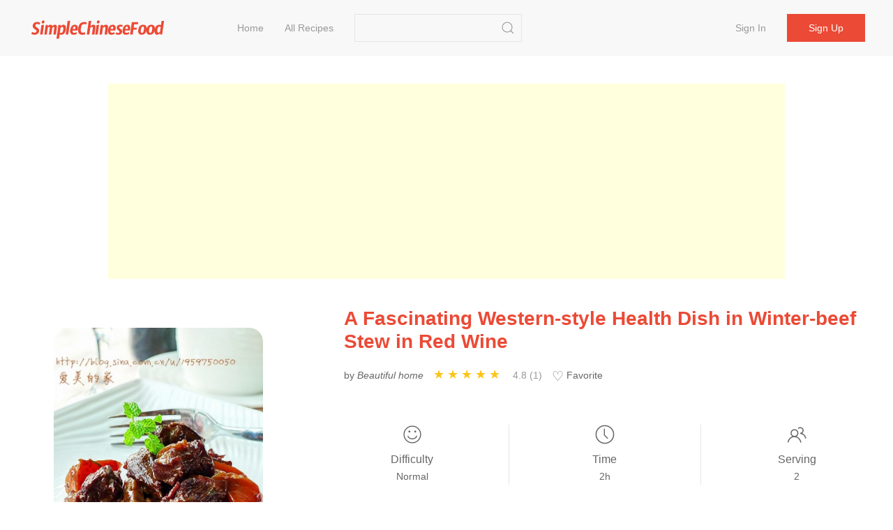

--- FILE ---
content_type: text/html;charset=UTF-8
request_url: https://simplechinesefood.com/recipe/a-fascinating-western-style-health-dish-in-winter-beef-stew-in-red-wine
body_size: 8701
content:
    <!doctype html>
    <html lang="en-US">
    <head>
        <meta charset="UTF-8">
        <meta name="viewport" content="width=device-width, initial-scale=1">
        <meta http-equiv="X-UA-Compatible" content="ie=edge">
        <link rel="icon" href="https://img.simplechinesefood.com/000/favicon.svg">

            <title>A Fascinating Western-style Health Dish in Winter-beef Stew in Red Wine Recipe - Simple Chinese Food</title>
        <meta name="keywords" content="A Fascinating Western-style Health Dish in Winter-beef Stew in Red Wine">
        <meta name="description" content="When it’s cold, I like to stay at home, wear comfortable home clothes, turn on the heating and put on a soothing music, slowly clean up the room in the sound of the music, take care of flowers and plants, do food, and boring work becomes easy and fun. Up. When I cleaned the room, I found a few bottles of forgotten red ">

            <link rel="canonical" href="https://simplechinesefood.com/recipe/a-fascinating-western-style-health-dish-in-winter-beef-stew-in-red-wine" />

        <link rel="stylesheet" href="https://cdnjs.cloudflare.com/ajax/libs/uikit/3.13.4/css/uikit.min.css" integrity="sha512-F69u2HnuOWB/48ncdmkVOpdYwQPZmzF5YbOiUBKfbR24zt93bpDurJnXTY8gwBSHmHhsF2wKv84uhwkiwRdk+A==" crossorigin="anonymous" referrerpolicy="no-referrer" />
        <link rel="stylesheet" href="/static/theme/default/css/scf.css?v=3">

        <!-- UIkit JS -->
        <script src="https://cdnjs.cloudflare.com/ajax/libs/uikit/3.13.4/js/uikit.min.js" integrity="sha512-o8CK0J43tUy+UMv1pgLI3neZyc8/gH4qqREvpBMb1geAv3bcKnJIdRvxUMGZQK+4gf6qixaK6NiNwW2Esa9BZg==" crossorigin="anonymous" referrerpolicy="no-referrer"></script>
        <script src="https://cdnjs.cloudflare.com/ajax/libs/uikit/3.13.4/js/uikit-icons.min.js" integrity="sha512-80YK4vFc5RRSsulLuOP5kutHngly2Urr+wT8/2D02ovowIQh49DW+PYJ2wJ50tMi7ynr5alyFLDAwWZBToqPHw==" crossorigin="anonymous" referrerpolicy="no-referrer"></script>
        <script src="https://cdnjs.cloudflare.com/ajax/libs/jquery/3.6.0/jquery.min.js" integrity="sha512-894YE6QWD5I59HgZOGReFYm4dnWc1Qt5NtvYSaNcOP+u1T9qYdvdihz0PPSiiqn/+/3e7Jo4EaG7TubfWGUrMQ==" crossorigin="anonymous" referrerpolicy="no-referrer"></script>
        <script src="/static/theme/default/js/termi.js?v=8"></script>
        <script>
            var CONFIGS = {
                isLogin: false,
                userToken: ''
            };

        </script>

        <script type='text/javascript' src='https://platform-api.sharethis.com/js/sharethis.js#property=627aa174c199720019a382ee&product=analytics' async='async'></script>

<!-- Global site tag (gtag.js) - Google Analytics -->
<script async src="https://www.googletagmanager.com/gtag/js?id=G-00FXE49NCV"></script>
<script>
  window.dataLayer = window.dataLayer || [];
  function gtag(){dataLayer.push(arguments);}
  gtag('js', new Date());

  gtag('config', 'G-00FXE49NCV');
</script>
<style>.top-ad{min-height:250px!important;max-height:none; height:auto;}</style>
    </head>
    <body>

    <nav class="uk-navbar-container uk-margin-medium-bottom uk-position-z-index" id="main-menu">
        <div class="uk-container uk-navbar" data-uk-navbar>
            <div class="uk-navbar-left">
                <a class="uk-navbar-item uk-logo" href="/">
                        <img class="logo-img" src="https://img.simplechinesefood.com/000/logo.svg" alt="Simple Chinese Food"
                        width="200" height="44">
                </a>
                <ul class="uk-navbar-nav uk-visible@m uk-margin-large-left">
                            <li >
                                <a href="/" >
                                    Home
                                </a>
                            </li>
                            <li >
                                <a href="/latest" >
                                    All Recipes
                                </a>
                            </li>
                </ul>

                <div class="uk-navbar-item uk-visible@m">
                    <form class="uk-search uk-search-default" action="/search" method="get"
                          onsubmit="return checkSearch(this)">
                        <input class="uk-search-input"
                               name="q"
                               value=""
                               type="search">
                        <button class="uk-search-icon-flip" uk-search-icon type="submit" data-uk-icon="icon: search; ratio: 1.0"></button>
                    </form>
                </div>
            </div>
            <div class="uk-navbar-right">
                    <ul class="uk-navbar-nav uk-visible@m uk-text-nowrap">
                        <li ><a href="/login">Sign in</a></li>
                        <li class="uk-navbar-item">
                            <div><a class="uk-button uk-button-primary" href="/register">Sign up</a></div>
                        </li>
                    </ul>

                <a class="uk-navbar-toggle uk-hidden@m" href="#" data-uk-navbar-toggle-icon uk-toggle="target: #sidenav">
                </a>
            </div>
        </div>
    </nav>

    <div id="sidenav" uk-offcanvas="flip: true" class="uk-offcanvas">
        <div class="uk-offcanvas-bar">
            <ul class="uk-nav">
                        <li>
                            <a href="/" >
                                Home
                            </a>
                        </li>
                        <li>
                            <a href="/latest" >
                                All Recipes
                            </a>
                        </li>
                    <li><a href="/login">Sign in</a></li>
                    <li><a href="/register">Sign up</a></li>
                <hr class="uk-divider-small" />
                <li>
                    <form class="uk-search uk-search-default" action="/search" method="get"
                          onsubmit="return checkSearch(this)">
                        <button class="uk-search-icon-flip" uk-search-icon type="submit"></button>
                        <input class="uk-search-input"
                               name="q"
                               value=""
                               type="search">
                    </form>
                </li>
            </ul>
        </div>
    </div>


    <script>
        var questionId = '249460';
        var seoTitle= 'A Fascinating Western-style Health Dish in Winter-beef Stew in Red Wine Recipe - Simple Chinese Food';
        var seoTitleEncoded = 'A%20Fascinating%20Western-style%20Health%20Dish%20in%20Winter-beef%20Stew%20in%20Red%20Wine%20Recipe%20-%20Simple%20Chinese%20Food';
        var questionUrl = 'https://simplechinesefood.com/recipe/a-fascinating-western-style-health-dish-in-winter-beef-stew-in-red-wine';
        var siteName  = 'Simple Chinese Food';
    </script>

    <div class="uk-section uk-section-small uk-padding-remove">
        <div class="uk-container not-print">
            <div class="top-ad uk-align-center uk-text-center uk-width-expand@m">
                <script async src="https://pagead2.googlesyndication.com/pagead/js/adsbygoogle.js?client=ca-pub-1963104644603965"
        crossorigin="anonymous"></script>
<!-- ad-horizontal-responsive -->
<ins class="adsbygoogle"
     style="display:block"
     data-ad-client="ca-pub-1963104644603965"
     data-ad-slot="6847544999"
     data-ad-format="auto"
     data-full-width-responsive="true"></ins>
<script>
    (adsbygoogle = window.adsbygoogle || []).push({});
</script>
            </div>
        </div>
    </div>

    <div class="uk-section uk-section-small">
        <div class="uk-container" id="detail-249460">
            <div class="uk-grid" data-uk-grid>
                <div class="uk-width-1-3@m">
                    <div class="content-img uk-align-center">
                        <a data-pin-do="buttonPin" data-pin-tall="true" data-pin-round="true" href="https://www.pinterest.com/pin/create/button/?url=https%3A%2F%2Fsimplechinesefood.com%2Frecipe%2Fa-fascinating-western-style-health-dish-in-winter-beef-stew-in-red-wine&media=https%3A%2F%2Fimg.simplechinesefood.com%2F8c%2F8cd37159552c5cab84ce754f1817ec5c.jpg&description=A%20Fascinating%20Western-style%20Health%20Dish%20in%20Winter-beef%20Stew%20in%20Red%20Wine"><img src="//assets.pinterest.com/images/pidgets/pinit_fg_en_round_red_32.png" /></a>
                        <img class="detail-main-image uk-align-center"
                             src="https://img.simplechinesefood.com/8c/8cd37159552c5cab84ce754f1817ec5c.jpg"
                             loading="lazy"
                             alt="A Fascinating Western-style Health Dish in Winter-beef Stew in Red Wine"
                             title="A Fascinating Western-style Health Dish in Winter-beef Stew in Red Wine"
                             width="300"
                             height="450"
                             style="width: 300px; height: 450px;"
                        />
                    </div>
                </div>
                <div class="uk-width-expand@m uk-flex">
                    <div class="uk-align-center uk-align-right@m uk-width-1-1">
                        <h1 class="uk-text-center uk-text-left@m main-color">
                            A Fascinating Western-style Health Dish in Winter-beef Stew in Red Wine
                        </h1>

                        <div class="uk-margin-small-top uk-margin-medium-bottom uk-text-small uk-text-center uk-text-left@m">
                            <p class="uk-display-inline-block uk-margin-small-right word-break">
                                by <i>Beautiful home</i>
                            </p>

                            <div class="uk-display-inline-block uk-margin-small-right" style="min-width: 150px;">
                                <ul class="ratings">
                                    <li class="star selected" data-value="5"></li>
                                    <li class="star selected" data-value="4"></li>
                                    <li class="star selected" data-value="3"></li>
                                    <li class="star selected" data-value="2"></li>
                                    <li class="star selected" data-value="1"></li>
                                </ul>
                                <span class="uk-text-small uk-icon-link">
                                    4.8 (1)
                                </span>
                            </div>

                            <div id="collect-recipe" class="uk-display-inline uk-margin-small-right pointer">
                                <span class="heart "></span> Favorite
                                
                            </div>


                        </div>

                        <div class="uk-margin-medium-top">
                            <div class="uk-grid-divider uk-child-width-expand uk-text-center uk-grid" uk-grid>
                                <div>
                                    <p class="uk-margin-remove"><span data-uk-icon="icon: happy; ratio: 1.4"></span></p>
                                    <p class="meta-title">Difficulty</p>
                                    <p class="uk-margin-remove"><span class="uk-text-small">Normal</span></p>
                                </div>
                                <div>
                                    <p class="uk-margin-remove"><span data-uk-icon="icon: clock; ratio: 1.4"></span></p>
                                    <p class="uk-text-500 uk-margin-small-top uk-margin-remove-bottom">Time</p>
                                    <p class="uk-margin-remove"><span class="uk-text-small">2h</span></p>
                                </div>
                                <div>
                                    <p class="uk-margin-remove"><span data-uk-icon="icon: users; ratio: 1.4"></span></p>
                                    <p class="meta-title">Serving</p>
                                    <p class="uk-margin-remove"><span class="uk-text-small">2</span></p>
                                </div>
                            </div>
                        </div>

                        <div class="word-break uk-margin-medium-top uk-width-1-1">When it’s cold, I like to stay at home, wear comfortable home clothes, turn on the heating and put on a soothing music, slowly clean up the room in the sound of the music, take care of flowers and plants, do food, and boring work becomes easy and fun. Up.<br/> When I cleaned the room, I found a few bottles of forgotten red wine in the corner. It happened to be used to make today’s classic watercress and red wine goulash. In fact, it is also a very common home cooking. The sirloin is healthy in red wine and tomatoes. Under the immersion of the good products, the stewed meat is fragrant and elastic, plus the sweetness of carrots and onions, and the embellishment of spices. In the cold winter, use this classic western food to get enough energy.<br/><br/> Beef Brisket<br/> 1. Beef brisket refers to the soft muscles in the belly and near the ribs. It is better to use fresh beef brisket.<br/> 2. Beef brisket refers to a piece of meat with tendons, meat, and oil, which is only a general term. If it is divided by parts, the meat in many parts of the cow can be called sirloin. The part imported from abroad is mainly beef ribs cut into strips (also called strips), which are strips of boneless meat taken from the ribs. It has more lean meat, less fat, and less tendons. It is suitable for braising. Or stew. In addition, on the upper layer of the tenderloin, there is a tenderloin with less tendons, less oil and more meat, but an irregular shape. It can also be called sirloin, which is a superior braised part. Beef tendon can also be regarded as a kind of sirloin, with more tendons, less oil, and even lean meat. Therefore, it is generally used for stewing, not suitable for stewing soup, and even less suitable for braising.<br/><br/> people suitble:<br/><br/> It can be eaten by the general population. It is especially suitable for people who are growing and developing, after surgery, and those who are taking care of them after illness.<br/> People with infectious diseases, liver diseases, and kidney diseases should take it with caution; yellow beef is a hair product, and those suffering from scabies, eczema, acne, and itching should be used with caution. &quot;</div>
                    </div>
                </div>
            </div>
        </div>
    </div>

    <div class="uk-section uk-section-small">
        <div class="uk-container">
            <div class="uk-grid-large" data-uk-grid>
                <div class="uk-width-1-3@m not-print">
                    <div>
                        <h2>Ingredients</h2>
                        <ul class="uk-list uk-list-large uk-list-divider uk-margin-medium-top">
                                <li>
                                    <label>
                                        <input id="check-1" class="uk-checkbox" type="checkbox" data-uk-toggle="target: #tag-1; cls: cst-tag-active">
                                    </label>
                                    <div id="tag-1" class="uk-margin-small-left uk-inline">
                                        <span>500g</span>
                                        <a href="/ingredient/beef-brisket">Beef Brisket</a>
                                    </div>
                                </li>
                                <li>
                                    <label>
                                        <input id="check-2" class="uk-checkbox" type="checkbox" data-uk-toggle="target: #tag-2; cls: cst-tag-active">
                                    </label>
                                    <div id="tag-2" class="uk-margin-small-left uk-inline">
                                        <span>1/2</span>
                                        <a href="/ingredient/onion">Onion</a>
                                    </div>
                                </li>
                                <li>
                                    <label>
                                        <input id="check-3" class="uk-checkbox" type="checkbox" data-uk-toggle="target: #tag-3; cls: cst-tag-active">
                                    </label>
                                    <div id="tag-3" class="uk-margin-small-left uk-inline">
                                        <span>1/2 root</span>
                                        <a href="/ingredient/carrot">Carrot</a>
                                    </div>
                                </li>
                                <li>
                                    <label>
                                        <input id="check-4" class="uk-checkbox" type="checkbox" data-uk-toggle="target: #tag-4; cls: cst-tag-active">
                                    </label>
                                    <div id="tag-4" class="uk-margin-small-left uk-inline">
                                        <span>Some</span>
                                        <a href="/ingredient/celery">Celery</a>
                                    </div>
                                </li>
                                <li>
                                    <label>
                                        <input id="check-5" class="uk-checkbox" type="checkbox" data-uk-toggle="target: #tag-5; cls: cst-tag-active">
                                    </label>
                                    <div id="tag-5" class="uk-margin-small-left uk-inline">
                                        <span>3 small roots</span>
                                        <a href="/ingredient/tricholoma">Tricholoma</a>
                                    </div>
                                </li>
                                <li>
                                    <label>
                                        <input id="check-6" class="uk-checkbox" type="checkbox" data-uk-toggle="target: #tag-6; cls: cst-tag-active">
                                    </label>
                                    <div id="tag-6" class="uk-margin-small-left uk-inline">
                                        <span>2 cloves</span>
                                        <a href="/ingredient/garlic">Garlic</a>
                                    </div>
                                </li>
                                <li>
                                    <label>
                                        <input id="check-7" class="uk-checkbox" type="checkbox" data-uk-toggle="target: #tag-7; cls: cst-tag-active">
                                    </label>
                                    <div id="tag-7" class="uk-margin-small-left uk-inline">
                                        <span>1</span>
                                        <a href="/ingredient/bay-leaf">Bay Leaf</a>
                                    </div>
                                </li>
                                <li>
                                    <label>
                                        <input id="check-8" class="uk-checkbox" type="checkbox" data-uk-toggle="target: #tag-8; cls: cst-tag-active">
                                    </label>
                                    <div id="tag-8" class="uk-margin-small-left uk-inline">
                                        <span>Some</span>
                                        <a href="/ingredient/dried-thyme">Dried Thyme</a>
                                    </div>
                                </li>
                                <li>
                                    <label>
                                        <input id="check-9" class="uk-checkbox" type="checkbox" data-uk-toggle="target: #tag-9; cls: cst-tag-active">
                                    </label>
                                    <div id="tag-9" class="uk-margin-small-left uk-inline">
                                        <span>a little</span>
                                        <a href="/ingredient/red-wine">Red Wine</a>
                                    </div>
                                </li>
                                <li>
                                    <label>
                                        <input id="check-10" class="uk-checkbox" type="checkbox" data-uk-toggle="target: #tag-10; cls: cst-tag-active">
                                    </label>
                                    <div id="tag-10" class="uk-margin-small-left uk-inline">
                                        <span>Some</span>
                                        <a href="/ingredient/ketchup">Ketchup</a>
                                    </div>
                                </li>
                                <li>
                                    <label>
                                        <input id="check-11" class="uk-checkbox" type="checkbox" data-uk-toggle="target: #tag-11; cls: cst-tag-active">
                                    </label>
                                    <div id="tag-11" class="uk-margin-small-left uk-inline">
                                        <span>150ML</span>
                                        <a href="/ingredient/black-pepper">Black Pepper</a>
                                    </div>
                                </li>
                                <li>
                                    <label>
                                        <input id="check-12" class="uk-checkbox" type="checkbox" data-uk-toggle="target: #tag-12; cls: cst-tag-active">
                                    </label>
                                    <div id="tag-12" class="uk-margin-small-left uk-inline">
                                        <span>Some</span>
                                        <a href="/ingredient/salt">Salt</a>
                                    </div>
                                </li>
                        </ul>
                    </div>

                    <div class="uk-margin-medium-top" style="height: 40px">
                        <div class="sharethis-inline-share-buttons"></div>
                    </div>


                </div>
                <div class="uk-width-expand@m">
                    <div class="uk-article word-break">
                        <h2>A Fascinating Western-style Health Dish in Winter-beef Stew in Red Wine</h2>
                            <p id="step-1" class="uk-step-content uk-width-1-1">
                                <span class="order">1.</span>
                                Prepare the ingredients: wash the sirloin and cut into pieces, wash the mushrooms and cut into 4 cloves, slice the onion, slice the garlic, cut the carrot into the hob, and cut the celery into sections.

                                    <div class="content-img uk-align-center">
                                        <a data-pin-do="buttonPin" data-pin-tall="true" data-pin-round="true" href="https://www.pinterest.com/pin/create/button/?url=https%3A%2F%2Fsimplechinesefood.com%2Frecipe%2Fa-fascinating-western-style-health-dish-in-winter-beef-stew-in-red-wine&media=https%3A%2F%2Fimg.simplechinesefood.com%2Fd3%2Fd3a16da179e6dc6cf30435829d2985e0.JPG&description=A%20Fascinating%20Western-style%20Health%20Dish%20in%20Winter-beef%20Stew%20in%20Red%20Wine"><img src="//assets.pinterest.com/images/pidgets/pinit_fg_en_round_red_32.png" /></a>

                                        <img src="https://img.simplechinesefood.com/d3/d3a16da179e6dc6cf30435829d2985e0.JPG"
                                             alt="A Fascinating Western-style Health Dish in Winter-beef Stew in Red Wine recipe"
                                             title="A Fascinating Western-style Health Dish in Winter-beef Stew in Red Wine recipe"
                                             loading="lazy"
                                              />
                                    </div>
                            </p>
                            <p id="step-2" class="uk-step-content uk-width-1-1">
                                <span class="order">2.</span>
                                Add cold water that hasn&#39;t had beef in the pot, turn to medium heat and cook for 3 minutes after the high heat is boiled to completely boil the blood in the beef, remove and drain.

                                    <div class="content-img uk-align-center">
                                        <a data-pin-do="buttonPin" data-pin-tall="true" data-pin-round="true" href="https://www.pinterest.com/pin/create/button/?url=https%3A%2F%2Fsimplechinesefood.com%2Frecipe%2Fa-fascinating-western-style-health-dish-in-winter-beef-stew-in-red-wine&media=https%3A%2F%2Fimg.simplechinesefood.com%2Fee%2Fee02524fe5ba72535bf195ab6453ec4c.JPG&description=A%20Fascinating%20Western-style%20Health%20Dish%20in%20Winter-beef%20Stew%20in%20Red%20Wine"><img src="//assets.pinterest.com/images/pidgets/pinit_fg_en_round_red_32.png" /></a>

                                        <img src="https://img.simplechinesefood.com/ee/ee02524fe5ba72535bf195ab6453ec4c.JPG"
                                             alt="A Fascinating Western-style Health Dish in Winter-beef Stew in Red Wine recipe"
                                             title="A Fascinating Western-style Health Dish in Winter-beef Stew in Red Wine recipe"
                                             loading="lazy"
                                              />
                                    </div>
                            </p>
                            <p id="step-3" class="uk-step-content uk-width-1-1">
                                <span class="order">3.</span>
                                Pour an appropriate amount of oil into the pot, add onion and garlic when it is 50% hot, and fry the aroma.

                                    <div class="content-img uk-align-center">
                                        <a data-pin-do="buttonPin" data-pin-tall="true" data-pin-round="true" href="https://www.pinterest.com/pin/create/button/?url=https%3A%2F%2Fsimplechinesefood.com%2Frecipe%2Fa-fascinating-western-style-health-dish-in-winter-beef-stew-in-red-wine&media=https%3A%2F%2Fimg.simplechinesefood.com%2Fb5%2Fb566f563af8882028e3fa639c63639a8.JPG&description=A%20Fascinating%20Western-style%20Health%20Dish%20in%20Winter-beef%20Stew%20in%20Red%20Wine"><img src="//assets.pinterest.com/images/pidgets/pinit_fg_en_round_red_32.png" /></a>

                                        <img src="https://img.simplechinesefood.com/b5/b566f563af8882028e3fa639c63639a8.JPG"
                                             alt="A Fascinating Western-style Health Dish in Winter-beef Stew in Red Wine recipe"
                                             title="A Fascinating Western-style Health Dish in Winter-beef Stew in Red Wine recipe"
                                             loading="lazy"
                                              />
                                    </div>
                            </p>
                            <p id="step-4" class="uk-step-content uk-width-1-1">
                                <span class="order">4.</span>
                                When the onions become transparent, add carrots, celery, and mushrooms. Continue to fry for 3 minutes.

                                    <div class="content-img uk-align-center">
                                        <a data-pin-do="buttonPin" data-pin-tall="true" data-pin-round="true" href="https://www.pinterest.com/pin/create/button/?url=https%3A%2F%2Fsimplechinesefood.com%2Frecipe%2Fa-fascinating-western-style-health-dish-in-winter-beef-stew-in-red-wine&media=https%3A%2F%2Fimg.simplechinesefood.com%2F37%2F372dd66179ab0916110afb4b58dde6b5.JPG&description=A%20Fascinating%20Western-style%20Health%20Dish%20in%20Winter-beef%20Stew%20in%20Red%20Wine"><img src="//assets.pinterest.com/images/pidgets/pinit_fg_en_round_red_32.png" /></a>

                                        <img src="https://img.simplechinesefood.com/37/372dd66179ab0916110afb4b58dde6b5.JPG"
                                             alt="A Fascinating Western-style Health Dish in Winter-beef Stew in Red Wine recipe"
                                             title="A Fascinating Western-style Health Dish in Winter-beef Stew in Red Wine recipe"
                                             loading="lazy"
                                              />
                                    </div>
                            </p>
                            <p id="step-5" class="uk-step-content uk-width-1-1">
                                <span class="order">5.</span>
                                Stir-fry until the vegetables change color, pour in tomato sauce and fry.

                                    <div class="content-img uk-align-center">
                                        <a data-pin-do="buttonPin" data-pin-tall="true" data-pin-round="true" href="https://www.pinterest.com/pin/create/button/?url=https%3A%2F%2Fsimplechinesefood.com%2Frecipe%2Fa-fascinating-western-style-health-dish-in-winter-beef-stew-in-red-wine&media=https%3A%2F%2Fimg.simplechinesefood.com%2F58%2F58ba9031a516eb8c49d19f8806467668.JPG&description=A%20Fascinating%20Western-style%20Health%20Dish%20in%20Winter-beef%20Stew%20in%20Red%20Wine"><img src="//assets.pinterest.com/images/pidgets/pinit_fg_en_round_red_32.png" /></a>

                                        <img src="https://img.simplechinesefood.com/58/58ba9031a516eb8c49d19f8806467668.JPG"
                                             alt="A Fascinating Western-style Health Dish in Winter-beef Stew in Red Wine recipe"
                                             title="A Fascinating Western-style Health Dish in Winter-beef Stew in Red Wine recipe"
                                             loading="lazy"
                                              />
                                    </div>
                            </p>
                            <p id="step-6" class="uk-step-content uk-width-1-1">
                                <span class="order">6.</span>
                                Stir-fry until the vegetables are colored, then pour in the blanched beef.

                                    <div class="content-img uk-align-center">
                                        <a data-pin-do="buttonPin" data-pin-tall="true" data-pin-round="true" href="https://www.pinterest.com/pin/create/button/?url=https%3A%2F%2Fsimplechinesefood.com%2Frecipe%2Fa-fascinating-western-style-health-dish-in-winter-beef-stew-in-red-wine&media=https%3A%2F%2Fimg.simplechinesefood.com%2Fc1%2Fc1aaa4e572af19c07cf2eb24f30283b1.JPG&description=A%20Fascinating%20Western-style%20Health%20Dish%20in%20Winter-beef%20Stew%20in%20Red%20Wine"><img src="//assets.pinterest.com/images/pidgets/pinit_fg_en_round_red_32.png" /></a>

                                        <img src="https://img.simplechinesefood.com/c1/c1aaa4e572af19c07cf2eb24f30283b1.JPG"
                                             alt="A Fascinating Western-style Health Dish in Winter-beef Stew in Red Wine recipe"
                                             title="A Fascinating Western-style Health Dish in Winter-beef Stew in Red Wine recipe"
                                             loading="lazy"
                                              />
                                    </div>
                            </p>
                            <p id="step-7" class="uk-step-content uk-width-1-1">
                                <span class="order">7.</span>
                                Pour the red wine after sautéing evenly.

                                    <div class="content-img uk-align-center">
                                        <a data-pin-do="buttonPin" data-pin-tall="true" data-pin-round="true" href="https://www.pinterest.com/pin/create/button/?url=https%3A%2F%2Fsimplechinesefood.com%2Frecipe%2Fa-fascinating-western-style-health-dish-in-winter-beef-stew-in-red-wine&media=https%3A%2F%2Fimg.simplechinesefood.com%2F53%2F53d9e6d790d857b1bb0a11984fa5ba09.JPG&description=A%20Fascinating%20Western-style%20Health%20Dish%20in%20Winter-beef%20Stew%20in%20Red%20Wine"><img src="//assets.pinterest.com/images/pidgets/pinit_fg_en_round_red_32.png" /></a>

                                        <img src="https://img.simplechinesefood.com/53/53d9e6d790d857b1bb0a11984fa5ba09.JPG"
                                             alt="A Fascinating Western-style Health Dish in Winter-beef Stew in Red Wine recipe"
                                             title="A Fascinating Western-style Health Dish in Winter-beef Stew in Red Wine recipe"
                                             loading="lazy"
                                              />
                                    </div>
                            </p>
                            <p id="step-8" class="uk-step-content uk-width-1-1">
                                <span class="order">8.</span>
                                8. When the red wine becomes slightly thick, add thyme and bay leaves.

                                    <div class="content-img uk-align-center">
                                        <a data-pin-do="buttonPin" data-pin-tall="true" data-pin-round="true" href="https://www.pinterest.com/pin/create/button/?url=https%3A%2F%2Fsimplechinesefood.com%2Frecipe%2Fa-fascinating-western-style-health-dish-in-winter-beef-stew-in-red-wine&media=https%3A%2F%2Fimg.simplechinesefood.com%2F34%2F3453e30894eaa299f98d38526dc17ce7.JPG&description=A%20Fascinating%20Western-style%20Health%20Dish%20in%20Winter-beef%20Stew%20in%20Red%20Wine"><img src="//assets.pinterest.com/images/pidgets/pinit_fg_en_round_red_32.png" /></a>

                                        <img src="https://img.simplechinesefood.com/34/3453e30894eaa299f98d38526dc17ce7.JPG"
                                             alt="A Fascinating Western-style Health Dish in Winter-beef Stew in Red Wine recipe"
                                             title="A Fascinating Western-style Health Dish in Winter-beef Stew in Red Wine recipe"
                                             loading="lazy"
                                              />
                                    </div>
                            </p>
                            <p id="step-9" class="uk-step-content uk-width-1-1">
                                <span class="order">9.</span>
                                When the red wine becomes slightly thick, add thyme and bay leaves.

                                    <div class="content-img uk-align-center">
                                        <a data-pin-do="buttonPin" data-pin-tall="true" data-pin-round="true" href="https://www.pinterest.com/pin/create/button/?url=https%3A%2F%2Fsimplechinesefood.com%2Frecipe%2Fa-fascinating-western-style-health-dish-in-winter-beef-stew-in-red-wine&media=https%3A%2F%2Fimg.simplechinesefood.com%2F5d%2F5da463ea0ce78cd119bb030e3cfd06c8.JPG&description=A%20Fascinating%20Western-style%20Health%20Dish%20in%20Winter-beef%20Stew%20in%20Red%20Wine"><img src="//assets.pinterest.com/images/pidgets/pinit_fg_en_round_red_32.png" /></a>

                                        <img src="https://img.simplechinesefood.com/5d/5da463ea0ce78cd119bb030e3cfd06c8.JPG"
                                             alt="A Fascinating Western-style Health Dish in Winter-beef Stew in Red Wine recipe"
                                             title="A Fascinating Western-style Health Dish in Winter-beef Stew in Red Wine recipe"
                                             loading="lazy"
                                              />
                                    </div>
                            </p>
                            <p id="step-10" class="uk-step-content uk-width-1-1">
                                <span class="order">10.</span>
                                Stir-fry and pour in boiling water that has not been used for beef.

                                    <div class="content-img uk-align-center">
                                        <a data-pin-do="buttonPin" data-pin-tall="true" data-pin-round="true" href="https://www.pinterest.com/pin/create/button/?url=https%3A%2F%2Fsimplechinesefood.com%2Frecipe%2Fa-fascinating-western-style-health-dish-in-winter-beef-stew-in-red-wine&media=https%3A%2F%2Fimg.simplechinesefood.com%2F39%2F3966957d08904533542a2d61ec676a2d.JPG&description=A%20Fascinating%20Western-style%20Health%20Dish%20in%20Winter-beef%20Stew%20in%20Red%20Wine"><img src="//assets.pinterest.com/images/pidgets/pinit_fg_en_round_red_32.png" /></a>

                                        <img src="https://img.simplechinesefood.com/39/3966957d08904533542a2d61ec676a2d.JPG"
                                             alt="A Fascinating Western-style Health Dish in Winter-beef Stew in Red Wine recipe"
                                             title="A Fascinating Western-style Health Dish in Winter-beef Stew in Red Wine recipe"
                                             loading="lazy"
                                              />
                                    </div>
                            </p>
                            <p id="step-11" class="uk-step-content uk-width-1-1">
                                <span class="order">11.</span>
                                After boiling, add the right amount of black pepper and salt according to taste, and simmer for 1.5-2 hours on low heat, with more observation and stirring in the middle.

                                    <div class="content-img uk-align-center">
                                        <a data-pin-do="buttonPin" data-pin-tall="true" data-pin-round="true" href="https://www.pinterest.com/pin/create/button/?url=https%3A%2F%2Fsimplechinesefood.com%2Frecipe%2Fa-fascinating-western-style-health-dish-in-winter-beef-stew-in-red-wine&media=https%3A%2F%2Fimg.simplechinesefood.com%2F24%2F243fb952d164cedfa2495f50f8ec0e31.JPG&description=A%20Fascinating%20Western-style%20Health%20Dish%20in%20Winter-beef%20Stew%20in%20Red%20Wine"><img src="//assets.pinterest.com/images/pidgets/pinit_fg_en_round_red_32.png" /></a>

                                        <img src="https://img.simplechinesefood.com/24/243fb952d164cedfa2495f50f8ec0e31.JPG"
                                             alt="A Fascinating Western-style Health Dish in Winter-beef Stew in Red Wine recipe"
                                             title="A Fascinating Western-style Health Dish in Winter-beef Stew in Red Wine recipe"
                                             loading="lazy"
                                              />
                                    </div>
                            </p>
                            <p id="step-12" class="uk-step-content uk-width-1-1">
                                <span class="order">12.</span>
                                Observe more midway, if the water is gone, add boiling water and stew until the soup is thick and the beef is soft and rotten.

                                    <div class="content-img uk-align-center">
                                        <a data-pin-do="buttonPin" data-pin-tall="true" data-pin-round="true" href="https://www.pinterest.com/pin/create/button/?url=https%3A%2F%2Fsimplechinesefood.com%2Frecipe%2Fa-fascinating-western-style-health-dish-in-winter-beef-stew-in-red-wine&media=https%3A%2F%2Fimg.simplechinesefood.com%2F59%2F5973a771bdbe493d95476fd712eadb45.jpg&description=A%20Fascinating%20Western-style%20Health%20Dish%20in%20Winter-beef%20Stew%20in%20Red%20Wine"><img src="//assets.pinterest.com/images/pidgets/pinit_fg_en_round_red_32.png" /></a>

                                        <img src="https://img.simplechinesefood.com/59/5973a771bdbe493d95476fd712eadb45.jpg"
                                             alt="A Fascinating Western-style Health Dish in Winter-beef Stew in Red Wine recipe"
                                             title="A Fascinating Western-style Health Dish in Winter-beef Stew in Red Wine recipe"
                                             loading="lazy"
                                              />
                                    </div>
                            </p>

                            <blockquote>
                                <b>Tips: </b>
                                <p>1. Thyme is a spice. I didn&#39;t have any fresh ones, so I used dried ones, which are available in large supermarkets.<br/><br/> 2. When the sirloin has enough water, the blood must be boiled out, otherwise the taste will be compromised.</p>
                            </blockquote>

                        <div class="not-print">

                            <h2 id="comment" class="uk-margin-medium-top">Comments</h2>

                                <div class="uk-placeholder uk-text-center">
                                    <a href="/login">Sign in to comment</a>
                                </div>



                                <div class="uk-margin-medium-top not-print">
                                    <div class="uk-align-center uk-width-expand@m uk-width-1-1 uk-overflow-hidden">
                                        <script async src="https://pagead2.googlesyndication.com/pagead/js/adsbygoogle.js?client=ca-pub-1963104644603965"
        crossorigin="anonymous"></script>
<!-- ad-horizontal-responsive -->
<ins class="adsbygoogle"
     style="display:block"
     data-ad-client="ca-pub-1963104644603965"
     data-ad-slot="6847544999"
     data-ad-format="auto"
     data-full-width-responsive="true"></ins>
<script>
    (adsbygoogle = window.adsbygoogle || []).push({});
</script>
                                    </div>
                                </div>
                        </div>
                    </div>
                </div>
            </div>
        </div>
    </div>

    <div class="uk-section uk-section-small uk-section-muted not-print">
        <div class="uk-container">
            <h2>Similar recipes</h2>
            <div class="uk-child-width-1-2 uk-child-width-1-3@s uk-child-width-1-4@m uk-margin-medium-top" data-uk-grid>
    <div>
        <div class="uk-card">
            <div class="uk-card-media-top list-box">
                <a href="https://simplechinesefood.com/recipe/seasonal-vegetable-beef-skewers">
                    <img class="uk-border-rounded-medium list-item-image"
                         src="https://img.simplechinesefood.com/98/98e4ce08fe67d79db77889253f683f77.jpg"
                         alt="Seasonal Vegetable Beef Skewers recipe"
                         loading="lazy"
                        width="100%"
                        height="280px"/>
                </a>
            </div>
            <div class="uk-card-body uk-padding-remove">
                <h3 class="list-item-title uk-text-center">
                    <a class="uk-text-emphasis" href="https://simplechinesefood.com/recipe/seasonal-vegetable-beef-skewers">
                        Seasonal Vegetable Beef Skewers
                    </a>
                </h3>
                <div class="uk-text-xsmall uk-text-muted uk-text-center">
                            Beef Brisket, Cumin Powder, Salt And Pepper
                </div>
            </div>
        </div>
    </div>
    <div>
        <div class="uk-card">
            <div class="uk-card-media-top list-box">
                <a href="https://simplechinesefood.com/recipe/seasonal-vegetable-beef-brisket-soup">
                    <img class="uk-border-rounded-medium list-item-image"
                         src="https://img.simplechinesefood.com/d4/d41a857cbf4de72cede047e4f7e9f5b1.jpg"
                         alt="Seasonal Vegetable Beef Brisket Soup recipe"
                         loading="lazy"
                        width="100%"
                        height="280px"/>
                </a>
            </div>
            <div class="uk-card-body uk-padding-remove">
                <h3 class="list-item-title uk-text-center">
                    <a class="uk-text-emphasis" href="https://simplechinesefood.com/recipe/seasonal-vegetable-beef-brisket-soup">
                        Seasonal Vegetable Beef Brisket Soup
                    </a>
                </h3>
                <div class="uk-text-xsmall uk-text-muted uk-text-center">
                            Beef Brisket, Cabbage, Tomato
                </div>
            </div>
        </div>
    </div>
    <div>
        <div class="uk-card">
            <div class="uk-card-media-top list-box">
                <a href="https://simplechinesefood.com/recipe/beef-brisket-stewed-potatoes-957">
                    <img class="uk-border-rounded-medium list-item-image"
                         src="https://img.simplechinesefood.com/4e/4e0dfc976c582b6bc7ad1b3cb9f0d570.jpg"
                         alt="Beef Brisket Stewed Potatoes recipe"
                         loading="lazy"
                        width="100%"
                        height="280px"/>
                </a>
            </div>
            <div class="uk-card-body uk-padding-remove">
                <h3 class="list-item-title uk-text-center">
                    <a class="uk-text-emphasis" href="https://simplechinesefood.com/recipe/beef-brisket-stewed-potatoes-957">
                        Beef Brisket Stewed Potatoes
                    </a>
                </h3>
                <div class="uk-text-xsmall uk-text-muted uk-text-center">
                            Beef Brisket, Potato, Broth
                </div>
            </div>
        </div>
    </div>
    <div>
        <div class="uk-card">
            <div class="uk-card-media-top list-box">
                <a href="https://simplechinesefood.com/recipe/beef-brisket-and-seasonal-vegetable-noodles">
                    <img class="uk-border-rounded-medium list-item-image"
                         src="https://img.simplechinesefood.com/df/df9810b8b3fe96e2afff31f3dd02f1a9.jpg"
                         alt="Beef Brisket and Seasonal Vegetable Noodles recipe"
                         loading="lazy"
                        width="100%"
                        height="280px"/>
                </a>
            </div>
            <div class="uk-card-body uk-padding-remove">
                <h3 class="list-item-title uk-text-center">
                    <a class="uk-text-emphasis" href="https://simplechinesefood.com/recipe/beef-brisket-and-seasonal-vegetable-noodles">
                        Beef Brisket and Seasonal Vegetable Noodles
                    </a>
                </h3>
                <div class="uk-text-xsmall uk-text-muted uk-text-center">
                            Beef Brisket, Ginger, Carrot
                </div>
            </div>
        </div>
    </div>
    <div>
        <div class="uk-card">
            <div class="uk-card-media-top list-box">
                <a href="https://simplechinesefood.com/recipe/curry-beef-brisket-stewed-potatoes-1751">
                    <img class="uk-border-rounded-medium list-item-image"
                         src="https://img.simplechinesefood.com/66/66893195d67c4ccc5669c47473f4fd3b.jpg"
                         alt="Curry Beef Brisket Stewed Potatoes recipe"
                         loading="lazy"
                        width="100%"
                        height="280px"/>
                </a>
            </div>
            <div class="uk-card-body uk-padding-remove">
                <h3 class="list-item-title uk-text-center">
                    <a class="uk-text-emphasis" href="https://simplechinesefood.com/recipe/curry-beef-brisket-stewed-potatoes-1751">
                        Curry Beef Brisket Stewed Potatoes
                    </a>
                </h3>
                <div class="uk-text-xsmall uk-text-muted uk-text-center">
                            Beef Brisket, Potato, Carrot
                </div>
            </div>
        </div>
    </div>
    <div>
        <div class="uk-card">
            <div class="uk-card-media-top list-box">
                <a href="https://simplechinesefood.com/recipe/tomato-sirloin-hot-pot-bottom-version">
                    <img class="uk-border-rounded-medium list-item-image"
                         src="https://img.simplechinesefood.com/22/22172ae6cf53ba35565de4f9e33f5287.jpg"
                         alt="Tomato Sirloin (hot Pot Bottom Version) recipe"
                         loading="lazy"
                        width="100%"
                        height="280px"/>
                </a>
            </div>
            <div class="uk-card-body uk-padding-remove">
                <h3 class="list-item-title uk-text-center">
                    <a class="uk-text-emphasis" href="https://simplechinesefood.com/recipe/tomato-sirloin-hot-pot-bottom-version">
                        Tomato Sirloin (hot Pot Bottom Version)
                    </a>
                </h3>
                <div class="uk-text-xsmall uk-text-muted uk-text-center">
                            Beef Brisket, Tomato, Onion
                </div>
            </div>
        </div>
    </div>
    <div>
        <div class="uk-card">
            <div class="uk-card-media-top list-box">
                <a href="https://simplechinesefood.com/recipe/tomato-sirloin-1896">
                    <img class="uk-border-rounded-medium list-item-image"
                         src="https://img.simplechinesefood.com/ac/acc1a658fa5df941e124e5c76f2cfd93.jpg"
                         alt="Tomato Sirloin recipe"
                         loading="lazy"
                        width="100%"
                        height="280px"/>
                </a>
            </div>
            <div class="uk-card-body uk-padding-remove">
                <h3 class="list-item-title uk-text-center">
                    <a class="uk-text-emphasis" href="https://simplechinesefood.com/recipe/tomato-sirloin-1896">
                        Tomato Sirloin
                    </a>
                </h3>
                <div class="uk-text-xsmall uk-text-muted uk-text-center">
                            Beef Brisket, Tomato, Chives
                </div>
            </div>
        </div>
    </div>
    <div>
        <div class="uk-card">
            <div class="uk-card-media-top list-box">
                <a href="https://simplechinesefood.com/recipe/stewed-beef-brisket-like-this-is-the-real-beef-brisket-in-clear-soup">
                    <img class="uk-border-rounded-medium list-item-image"
                         src="https://img.simplechinesefood.com/13/133a627f01db629ef7bcb046a2013860.jpg"
                         alt="Stewed Beef Brisket Like this is The Real Beef Brisket in Clear Soup~ recipe"
                         loading="lazy"
                        width="100%"
                        height="280px"/>
                </a>
            </div>
            <div class="uk-card-body uk-padding-remove">
                <h3 class="list-item-title uk-text-center">
                    <a class="uk-text-emphasis" href="https://simplechinesefood.com/recipe/stewed-beef-brisket-like-this-is-the-real-beef-brisket-in-clear-soup">
                        Stewed Beef Brisket Like this is The Real Beef Brisket in Clear Soup~
                    </a>
                </h3>
                <div class="uk-text-xsmall uk-text-muted uk-text-center">
                            Beef Brisket, Radish, Green Onion Knot
                </div>
            </div>
        </div>
    </div>

            </div>
        </div>
    </div>

    <script type="application/ld+json">
        {
            "@context": "https://schema.org/",
            "@type": "Recipe",
            "name": "A Fascinating Western-style Health Dish in Winter-beef Stew in Red Wine",
            "image": [
                "https://img.simplechinesefood.com/8c/8cd37159552c5cab84ce754f1817ec5c.jpg"
            ],
            "author": {
                "@type": "Person",
                "name": "Beautiful home"
            },
            "datePublished": "2022-09-17",
            "description": "When it’s cold, I like to stay at home, wear comfortable home clothes, turn on the heating and put on a soothing music, slowly clean up the room in the sound of the music, take care of flowers and plants, do food, and boring work becomes easy and fun. Up.<br/> When I cleaned the room, I found a few bottles of forgotten red wine in the corner. It happened to be used to make today’s classic watercress and red wine goulash. In fact, it is also a very common home cooking. The sirloin is healthy in red wine and tomatoes. Under the immersion of the good products, the stewed meat is fragrant and elastic, plus the sweetness of carrots and onions, and the embellishment of spices. In the cold winter, use this classic western food to get enough energy.<br/><br/> Beef Brisket<br/> 1. Beef brisket refers to the soft muscles in the belly and near the ribs. It is better to use fresh beef brisket.<br/> 2. Beef brisket refers to a piece of meat with tendons, meat, and oil, which is only a general term. If it is divided by parts, the meat in many parts of the cow can be called sirloin. The part imported from abroad is mainly beef ribs cut into strips (also called strips), which are strips of boneless meat taken from the ribs. It has more lean meat, less fat, and less tendons. It is suitable for braising. Or stew. In addition, on the upper layer of the tenderloin, there is a tenderloin with less tendons, less oil and more meat, but an irregular shape. It can also be called sirloin, which is a superior braised part. Beef tendon can also be regarded as a kind of sirloin, with more tendons, less oil, and even lean meat. Therefore, it is generally used for stewing, not suitable for stewing soup, and even less suitable for braising.<br/><br/> people suitble:<br/><br/> It can be eaten by the general population. It is especially suitable for people who are growing and developing, after surgery, and those who are taking care of them after illness.<br/> People with infectious diseases, liver diseases, and kidney diseases should take it with caution; yellow beef is a hair product, and those suffering from scabies, eczema, acne, and itching should be used with caution. &quot;",
            "keywords": "Beef Brisket,onion,carrot",
            "recipeYield": "2",
            "totalTime": "PT2H",
            "recipeCuisine": "Chinese",
            "recipeIngredient": [
                    "500g Beef Brisket",
                    "1/2 onion",
                    "1/2 root carrot",
                    "Some celery",
                    "3 small roots Tricholoma",
                    "2 cloves garlic",
                    "1 Bay leaf",
                    "Some Dried thyme",
                    "a little Red wine",
                    "Some ketchup",
                    "150ML Black pepper",
                    "Some salt"
            ],
            "recipeInstructions": [
                {
                    "@type": "HowToStep",
                    "text": "Prepare the ingredients: wash the sirloin and cut into pieces, wash the mushrooms and cut into 4 cloves, slice the onion, slice the garlic, cut the carrot into the hob, and cut the celery into sections.",
                    "url": "https://simplechinesefood.com/recipe/a-fascinating-western-style-health-dish-in-winter-beef-stew-in-red-wine#step-1"
                    ,
                    "image": "https://img.simplechinesefood.com/d3/d3a16da179e6dc6cf30435829d2985e0.JPG"
                },
                {
                    "@type": "HowToStep",
                    "text": "Add cold water that hasn&#39;t had beef in the pot, turn to medium heat and cook for 3 minutes after the high heat is boiled to completely boil the blood in the beef, remove and drain.",
                    "url": "https://simplechinesefood.com/recipe/a-fascinating-western-style-health-dish-in-winter-beef-stew-in-red-wine#step-2"
                    ,
                    "image": "https://img.simplechinesefood.com/ee/ee02524fe5ba72535bf195ab6453ec4c.JPG"
                },
                {
                    "@type": "HowToStep",
                    "text": "Pour an appropriate amount of oil into the pot, add onion and garlic when it is 50% hot, and fry the aroma.",
                    "url": "https://simplechinesefood.com/recipe/a-fascinating-western-style-health-dish-in-winter-beef-stew-in-red-wine#step-3"
                    ,
                    "image": "https://img.simplechinesefood.com/b5/b566f563af8882028e3fa639c63639a8.JPG"
                },
                {
                    "@type": "HowToStep",
                    "text": "When the onions become transparent, add carrots, celery, and mushrooms. Continue to fry for 3 minutes.",
                    "url": "https://simplechinesefood.com/recipe/a-fascinating-western-style-health-dish-in-winter-beef-stew-in-red-wine#step-4"
                    ,
                    "image": "https://img.simplechinesefood.com/37/372dd66179ab0916110afb4b58dde6b5.JPG"
                },
                {
                    "@type": "HowToStep",
                    "text": "Stir-fry until the vegetables change color, pour in tomato sauce and fry.",
                    "url": "https://simplechinesefood.com/recipe/a-fascinating-western-style-health-dish-in-winter-beef-stew-in-red-wine#step-5"
                    ,
                    "image": "https://img.simplechinesefood.com/58/58ba9031a516eb8c49d19f8806467668.JPG"
                },
                {
                    "@type": "HowToStep",
                    "text": "Stir-fry until the vegetables are colored, then pour in the blanched beef.",
                    "url": "https://simplechinesefood.com/recipe/a-fascinating-western-style-health-dish-in-winter-beef-stew-in-red-wine#step-6"
                    ,
                    "image": "https://img.simplechinesefood.com/c1/c1aaa4e572af19c07cf2eb24f30283b1.JPG"
                },
                {
                    "@type": "HowToStep",
                    "text": "Pour the red wine after sautéing evenly.",
                    "url": "https://simplechinesefood.com/recipe/a-fascinating-western-style-health-dish-in-winter-beef-stew-in-red-wine#step-7"
                    ,
                    "image": "https://img.simplechinesefood.com/53/53d9e6d790d857b1bb0a11984fa5ba09.JPG"
                },
                {
                    "@type": "HowToStep",
                    "text": "8. When the red wine becomes slightly thick, add thyme and bay leaves.",
                    "url": "https://simplechinesefood.com/recipe/a-fascinating-western-style-health-dish-in-winter-beef-stew-in-red-wine#step-8"
                    ,
                    "image": "https://img.simplechinesefood.com/34/3453e30894eaa299f98d38526dc17ce7.JPG"
                },
                {
                    "@type": "HowToStep",
                    "text": "When the red wine becomes slightly thick, add thyme and bay leaves.",
                    "url": "https://simplechinesefood.com/recipe/a-fascinating-western-style-health-dish-in-winter-beef-stew-in-red-wine#step-9"
                    ,
                    "image": "https://img.simplechinesefood.com/5d/5da463ea0ce78cd119bb030e3cfd06c8.JPG"
                },
                {
                    "@type": "HowToStep",
                    "text": "Stir-fry and pour in boiling water that has not been used for beef.",
                    "url": "https://simplechinesefood.com/recipe/a-fascinating-western-style-health-dish-in-winter-beef-stew-in-red-wine#step-10"
                    ,
                    "image": "https://img.simplechinesefood.com/39/3966957d08904533542a2d61ec676a2d.JPG"
                },
                {
                    "@type": "HowToStep",
                    "text": "After boiling, add the right amount of black pepper and salt according to taste, and simmer for 1.5-2 hours on low heat, with more observation and stirring in the middle.",
                    "url": "https://simplechinesefood.com/recipe/a-fascinating-western-style-health-dish-in-winter-beef-stew-in-red-wine#step-11"
                    ,
                    "image": "https://img.simplechinesefood.com/24/243fb952d164cedfa2495f50f8ec0e31.JPG"
                },
                {
                    "@type": "HowToStep",
                    "text": "Observe more midway, if the water is gone, add boiling water and stew until the soup is thick and the beef is soft and rotten.",
                    "url": "https://simplechinesefood.com/recipe/a-fascinating-western-style-health-dish-in-winter-beef-stew-in-red-wine#step-12"
                    ,
                    "image": "https://img.simplechinesefood.com/59/5973a771bdbe493d95476fd712eadb45.jpg"
                }
            ],
            "aggregateRating": {
                "@type": "AggregateRating",
                "ratingValue": "4.8",
                "ratingCount": "1",
                "worstRating": "1",
                "bestRating": "5"
            }
        }
    </script>
    <script src="/static/theme/default/js/detail.js?v=2"></script>
    <script async defer src="//assets.pinterest.com/js/pinit.js"></script>
    <script type='text/javascript' src='https://platform-api.sharethis.com/js/sharethis.js#property=626b9f1d98486b00122fbf13&product=inline-share-buttons' async='async'></script>

<footer class="uk-section uk-section-small">
    <div class="uk-container uk-text-secondary uk-text-500">
        <div class="uk-text-small uk-text-muted">
            <div>
                &copy;2026 Simple Chinese Food Best <em>Chinese Food Recipes</em> | 
<a href="/privacy-policy" target="_blank">Privacy Policy</a> | 
<a href="/terms-of-use" target="_blank">Terms of Use</a> | 
<a href="https://hirelala.com/" target="_blank">Hirelala</a> |
<a href="https://boardor.com/" target="_blank">Boardor</a> |
<a href="https://statedai.com/" target="_blank">StatedAI</a> |
<a href="https://tcmland.com/" target="_blank">TCM Land</a> |
<a href="https://resumis.com/" target="_blank">Markdown Resume</a> 
            </div>
        </div>
    </div>
</footer>    <script defer src="https://static.cloudflareinsights.com/beacon.min.js/vcd15cbe7772f49c399c6a5babf22c1241717689176015" integrity="sha512-ZpsOmlRQV6y907TI0dKBHq9Md29nnaEIPlkf84rnaERnq6zvWvPUqr2ft8M1aS28oN72PdrCzSjY4U6VaAw1EQ==" data-cf-beacon='{"version":"2024.11.0","token":"3d8a28d42c6347e5bfaf8c8deb951a2f","r":1,"server_timing":{"name":{"cfCacheStatus":true,"cfEdge":true,"cfExtPri":true,"cfL4":true,"cfOrigin":true,"cfSpeedBrain":true},"location_startswith":null}}' crossorigin="anonymous"></script>
</body>
    </html>


--- FILE ---
content_type: text/html; charset=utf-8
request_url: https://www.google.com/recaptcha/api2/aframe
body_size: 269
content:
<!DOCTYPE HTML><html><head><meta http-equiv="content-type" content="text/html; charset=UTF-8"></head><body><script nonce="jNSEEQbjHRyH3PWiwSmPPA">/** Anti-fraud and anti-abuse applications only. See google.com/recaptcha */ try{var clients={'sodar':'https://pagead2.googlesyndication.com/pagead/sodar?'};window.addEventListener("message",function(a){try{if(a.source===window.parent){var b=JSON.parse(a.data);var c=clients[b['id']];if(c){var d=document.createElement('img');d.src=c+b['params']+'&rc='+(localStorage.getItem("rc::a")?sessionStorage.getItem("rc::b"):"");window.document.body.appendChild(d);sessionStorage.setItem("rc::e",parseInt(sessionStorage.getItem("rc::e")||0)+1);localStorage.setItem("rc::h",'1768998650487');}}}catch(b){}});window.parent.postMessage("_grecaptcha_ready", "*");}catch(b){}</script></body></html>

--- FILE ---
content_type: text/css
request_url: https://simplechinesefood.com/static/theme/default/css/scf.css?v=3
body_size: 1372
content:
:root {
    --main-color: #eb4a36;
    --star-color: #fbc418;
}

blockquote {
    font-size: 1rem;
}

/*** custom css***/
.uk-h1, .uk-h2, .uk-h3, .uk-h4, .uk-h5, .uk-h6, .uk-heading-2xlarge, .uk-heading-large, .uk-heading-medium, .uk-heading-small, .uk-heading-xlarge, h1, h2, h3, h4, h5, h6 {
    font-weight: 600;
    margin: 0 0 20px 0;
    font-family: -apple-system, BlinkMacSystemFont, "Segoe UI", Roboto, "Helvetica Neue", Arial, "Noto Sans", sans-serif, "Apple Color Emoji", "Segoe UI Emoji", "Segoe UI Symbol", "Noto Color Emoji";
}

html {
    font-family: -apple-system, BlinkMacSystemFont, "Segoe UI", Roboto, "Helvetica Neue", Arial, "Noto Sans", sans-serif, "Apple Color Emoji", "Segoe UI Emoji", "Segoe UI Symbol", "Noto Color Emoji";
}

/* uikit css changer */

@media (min-width: 960px) {
    .uk-h1, h1 {
        font-size: 1.75rem;
    }

    .uk-h2, h2 {
        font-size: 1.4rem;
    }

    .uk-h3, h3 {
        font-size: 1.2rem;
    }
}

.uk-h1, h1 {
    font-size: 1.75rem;
}

.uk-h2, h2 {
    font-size: 1.4rem;
}

.uk-h3, h3 {
    font-size: 1.2rem;
}

.main-color {
    color: var(--main-color);
}

.uk-logo, .uk-logo:hover {
    font-weight: 600;
    color: var(--main-color);
}

.uk-navbar-nav>li.uk-active>a {
    color: var(--main-color);
}

.uk-navbar-nav>li>a {
    text-transform: capitalize;
}

.uk-button-primary, .uk-button-primary:focus, .uk-button-primary:hover{
    background-color: var(--main-color);
}

.uk-border-rounded-large, .uk-border-rounded-medium {
    border-radius: 10px;
}

.uk-text-xsmall {
    font-size: 0.75rem;
}

.uk-margin-xsmall-left {
    margin-left: 6px;
}

.uk-rating-filled svg polygon {
    fill: var(--star-color);
}

.uk-rating-filled svg {
    color: var(--star-color);
}

a, .uk-link {
    color: var(--main-color);
    text-decoration: none;
    cursor: pointer;
}

a:hover,
.uk-link:hover,
.uk-link-toggle:hover .uk-link,
.uk-link-toggle:focus .uk-link {
    color: var(--main-color);
    text-decoration: underline;
}

.pointer {cursor: pointer}

em {
    color: var(--main-color);
}

.uk-nav-filter > .uk-parent > a {
    font-weight: 500;
    font-size: 1rem;
    padding: 10px 0;
}

.uk-nav-default > li > a {
    color: #000;
}

.uk-nav-default .uk-nav-sub a {
    color: #999;
}

.uk-nav li>a {
    display: block;
    text-decoration: none;
}
.uk-nav-default .uk-nav-sub a {
    color: #000;
}

.uk-nav li > a {
    display: block;
    text-decoration: none;
}
.uk-nav-sub a {
    padding: 8px 0;
}
.uk-nav-parent-icon > .uk-parent > a::after {
    content: "";
    width: 1.5em;
    height: 1.5em;
    float: right;
    background-image: url("data:image/svg+xml,%3Csvg width='14' height='14' viewBox='0 0 20 20' xmlns='http://www.w3.org/2000/svg'%3E%3Crect x='9' y='2' width='2' height='17' /%3E%3Crect x='1' y='9' width='17' height='2' /%3E%3C/svg%3E");
    background-repeat: no-repeat;
    background-position: 50% 50%;
}
.uk-nav-parent-icon > .uk-parent.uk-open > a::after {
    background-image: url("data:image/svg+xml,%3Csvg width='14' height='14' viewBox='0 0 20 20' xmlns='http://www.w3.org/2000/svg'%3E%3Crect height='2' width='18' y='9' x='1' /%3E%3C/svg%3E");
}

/*
* Rating star, from: https://codepen.io/demchenko/pen/GmLmwR
*/
.ratings {
    display: inline-block;
    list-style-type: none;
    margin: 0;
    padding: 0;
    width: 110px;
    direction: rtl;
    text-align: left;
}

.star {
    position: relative;
    line-height: 18px;
    display: inline-block;
    transition: color 0.2s ease;
    color: #ebebeb;
    cursor: pointer;
}

.star:before {
    content: '\2605';
    width: 18px;
    height: 18px;
    font-size: 18px;
}

.star:hover,
.star.selected,
.star:hover ~ .star,
.star.selected ~ .star{
    transition: color 0.8s ease;
    color: var(--star-color);
}

.cst-tag-active {
    text-decoration: line-through;
    color: #b0b0b0;
}

.text-large {
    font-size: 1.125rem;
}

.heart:before {
    cursor: pointer;
    content: "\2661";
    font-size: 1.2rem;
    font-weight: 100;
    color: #787878;
    vertical-align: -10%;
}

.heart.active:before {
    content: "\2665";
    color: orange;
    vertical-align: -10%;
}

img[data-src][src*='data:image'] {
    background: #eee;
}

.word-break {
    word-break: break-word;
}

.order {
    font-size: 1.175rem;
    font-weight: 600;
    color: var(--main-color) !important;
}

.meta-title {
    margin-top: 10px !important;
    margin-bottom: 0 !important;
    font-weight: 500;
}
.detail-main-image {
    border-radius: 20px;
    object-fit: cover;
}

.list-box{
    width: 100%;
}

.list-item-image {
    object-fit: cover;
    background-color: #f0f0f0;
    height: 280px;
    width: 100%;
}

.list-item-title {
    margin-bottom: 10px !important;
    margin-top: 20px !important;
    font-weight: 500;
    font-size: 1rem;
    line-height: 1.4;
}

.uk-nav-sub a.active {
    color: #eb4a36;
}

.uk-navbar-toggle {
    width: 50px;
    max-width: 50px;
}

@media print {
    .uk-article img {margin: 10px auto;}
    .not-print, .not-print *{ display:none; }
}

/* ad */
.top-ad {
    display: block;
    max-width: 970px;
    max-height: 90px;
    height: 90px;
    overflow: hidden;
}

.uk-button {
    text-transform: capitalize;
}

.content-img {
    position: relative;
    width: fit-content;
    height: fit-content;
}

.content-img a {
    position: absolute;
    right: 1rem;
    bottom: 1rem;
    visibility: hidden;
    opacity: 0;
    transition: visibility 0s, opacity 0.4s linear;
}

.content-img:hover a {
    visibility: visible;
    opacity: 1;
}

.height-140 {height: 140px;}
.height-150 {height: 150px;}
.height-170 {height: 170px;}
.height-175 {height: 175px;}
.height-180 {height: 180px;}
.height-200 {height: 200px;}